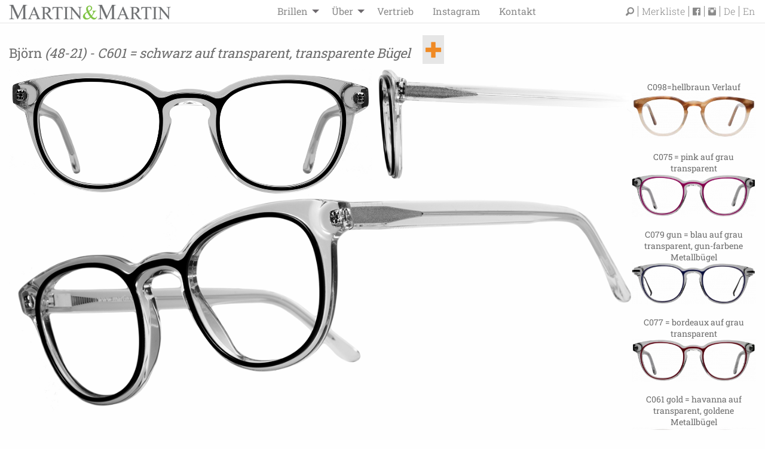

--- FILE ---
content_type: text/html; charset=utf-8
request_url: http://martinxmartin.com/de/brillenfassungen/bjoern/bjoern-601/
body_size: 7787
content:

<!doctype html>
<html lang="de">
<head>
    <meta charset="utf-8" />
    <meta http-equiv="X-UA-Compatible" content="IE=edge">
    <meta name="viewport" content="width=device-width, initial-scale=1">
    <base href="/" />
    <!-- link href='https://fonts.googleapis.com/css?family=Roboto+Slab:400,100,300,700' rel='stylesheet' type='text/css' -->
    <!-- meta name="google-site-verification" content="N7SUXz4w3XVUuDXBPyPf_yF2hZ8Q-1Gni5B4mS71bqw" / -->
<meta name="google-site-verification" content="qMdWomXQUbybBA2mC6Yy04eiLn2jsdpwQqk993obNjw" />
    <link rel="stylesheet" href="/foundation/dist/assets/css/vendor.min.css">
    <link rel="apple-touch-icon" sizes="57x57" href="/fav/apple-icon-57x57.png">
    <link rel="apple-touch-icon" sizes="60x60" href="/fav/apple-icon-60x60.png">
    <link rel="apple-touch-icon" sizes="72x72" href="/fav/apple-icon-72x72.png">
    <link rel="apple-touch-icon" sizes="76x76" href="/fav/apple-icon-76x76.png">
    <link rel="apple-touch-icon" sizes="114x114" href="/fav/apple-icon-114x114.png">
    <link rel="apple-touch-icon" sizes="120x120" href="/fav/apple-icon-120x120.png">
    <link rel="apple-touch-icon" sizes="144x144" href="/fav/apple-icon-144x144.png">
    <link rel="apple-touch-icon" sizes="152x152" href="/fav/apple-icon-152x152.png">
    <link rel="apple-touch-icon" sizes="180x180" href="/fav/apple-icon-180x180.png">
    <link rel="icon" type="image/png" sizes="192x192"  href="/fav/android-icon-192x192.png">
    <link rel="icon" type="image/png" sizes="32x32" href="/fav/favicon-32x32.png">
    <link rel="icon" type="image/png" sizes="96x96" href="/fav/favicon-96x96.png">
    <link rel="icon" type="image/png" sizes="16x16" href="/fav/favicon-16x16.png">
    <meta name="google-site-verification" content="OiDT5J2skhFvspzV8iKb912ErDgoVP3SupSh-8r79ZY" />
    <link rel="manifest" href="/fav/manifest.json">
    <meta name="msapplication-TileColor" content="#ffffff">
    <meta name="msapplication-TileImage" content="/fav/ms-icon-144x144.png">
    <title>Björn 601 / Martin &amp; Martin</title>
<meta name="description" content="">

<link rel="canonical" href="http://martinxmartin.com/de/brillenfassungen/bjoern/bjoern-601/">
    <meta name="robots" content="all">
<!-- Global site tag (gtag.js) - Google Analytics -->
<style>
/* roboto-slab-100 - latin */
@font-face {
  font-family: 'Roboto Slab';
  font-style: normal;
  font-weight: 100;
  src: local(''),
       url('media/roboto-slab-v24-latin-100.woff2') format('woff2'), /* Chrome 26+, Opera 23+, Firefox 39+ */
       url('media/roboto-slab-v24-latin-100.woff') format('woff'); /* Chrome 6+, Firefox 3.6+, IE 9+, Safari 5.1+ */
}
/* roboto-slab-300 - latin */
@font-face {
  font-family: 'Roboto Slab';
  font-style: normal;
  font-weight: 300;
  src: local(''),
       url('media/roboto-slab-v24-latin-300.woff2') format('woff2'), /* Chrome 26+, Opera 23+, Firefox 39+ */
       url('media/roboto-slab-v24-latin-300.woff') format('woff'); /* Chrome 6+, Firefox 3.6+, IE 9+, Safari 5.1+ */
}
/* roboto-slab-regular - latin */
@font-face {
  font-family: 'Roboto Slab';
  font-style: normal;
  font-weight: 400;
  src: local(''),
       url('media/roboto-slab-v24-latin-regular.woff2') format('woff2'), /* Chrome 26+, Opera 23+, Firefox 39+ */
       url('media/roboto-slab-v24-latin-regular.woff') format('woff'); /* Chrome 6+, Firefox 3.6+, IE 9+, Safari 5.1+ */
}
/* roboto-slab-500 - latin */
@font-face {
  font-family: 'Roboto Slab';
  font-style: normal;
  font-weight: 500;
  src: local(''),
       url('media/roboto-slab-v24-latin-500.woff2') format('woff2'), /* Chrome 26+, Opera 23+, Firefox 39+ */
       url('media/roboto-slab-v24-latin-500.woff') format('woff'); /* Chrome 6+, Firefox 3.6+, IE 9+, Safari 5.1+ */
}
/* roboto-slab-700 - latin */
@font-face {
  font-family: 'Roboto Slab';
  font-style: normal;
  font-weight: 700;
  src: local(''),
       url('media/roboto-slab-v24-latin-700.woff2') format('woff2'), /* Chrome 26+, Opera 23+, Firefox 39+ */
       url('media/roboto-slab-v24-latin-700.woff') format('woff'); /* Chrome 6+, Firefox 3.6+, IE 9+, Safari 5.1+ */
}
</style>
    <style>/*consent_manager_frontend.css*/ @keyframes fadeIn{0%{opacity:0}100%{opacity:1}}div.consent_manager-background{position:fixed;left:0;top:0;right:0;bottom:0;background:rgba(0, 0, 0, 0.4);display:flex;flex-direction:column;justify-content:center;align-items:center;padding:1em;z-index:999999;height:100%;width:100%;overflow:hidden;box-sizing:border-box;animation:fadeIn 0.2s;outline:0}div.consent_manager-wrapper{font-family:Verdana, Geneva, sans-serif;font-size:14px;line-height:1.5em;background:#fefefe;border:1px solid #cbcbcb;color:#444;position:relative;width:100%;max-width:65em;max-height:95vh;overflow-y:auto;box-sizing:border-box;animation:fadeIn 0.4s}div.consent_manager-wrapper-inner{padding:2em;position:relative}div.consent_manager-hidden{display:none}.consent_manager-close-box{position:absolute;cursor:pointer;right:1.5em;top:1em;display:block;border-radius:50% !important;border:solid 2px #666;width:30px;height:30px;line-height:28px;background-color:#666;color:#eee;font-family:Arial;font-size:18px;padding:0;margin:0;opacity:0.5;transition:0.3s ease all}.consent_manager-close-box:hover{border-color:#4d4d4d;background-color:#4d4d4d;color:white;opacity:1}div.consent_manager-wrapper .consent_manager-headline{margin:0 0 1em 0;font-weight:bold;font-size:18px;color:#666}div.consent_manager-wrapper p.consent_manager-text{margin:0 0 1.5em 0}div.consent_manager-cookiegroups{margin:0 0 1.5em 0}div.consent_manager-cookiegroup-checkbox{margin-bottom:1.5em}div.consent_manager-cookiegroups label{position:relative;font-weight:bold;font-size:15px;color:#111;cursor:pointer}div.consent_manager-cookiegroups label>span{cursor:pointer}div.consent_manager-cookiegroups label>input[type="checkbox"]{filter:grayscale(1);filter:hue-rotate(275deg);transform:scale(1.6);margin:0 0.7em 0 0.2em;cursor:pointer}.consent_manager-wrapper input[type="checkbox"]:disabled,.consent_manager-cookiegroups label>input[type="checkbox"]:disabled+*{opacity:0.7;cursor:default}div.consent_manager-show-details{padding:0 0 1.5em 0}div.consent_manager-show-details a{display:inline-block;line-height:1.2em;height:1.4em;cursor:pointer;color:#999}div.consent_manager-show-details a:hover{color:#666}div.consent_manager-show-details a.icon-info-circled:before{color:#fefefe;background-color:#999;opacity:0.7;content:"i";font-family:"Serif";font-weight:bold;display:inline-block;border-radius:50%;text-align:center;margin-right:7px;line-height:1.4em;height:1.4em;width:1.4em}button.consent_manager-save-selection,button.consent_manager-accept-all,button.consent_manager-accept-none{transition:0.3s ease all;background:#999;border:1px solid #999;color:#fff;padding:0.5em 2em;border-radius:3px;font-size:14px;font-weight:bold;text-align:center;display:block;min-height:3em;width:100%;margin-bottom:1em;cursor:pointer}button.consent_manager-save-selection:hover,button.consent_manager-accept-all:hover,button.consent_manager-accept-none:hover{background:#4d4d4d;border-color:#4d4d4d;color:white;text-decoration:none}div.consent_manager-sitelinks{margin:1.5em 0 0 0}div.consent_manager-sitelinks a{display:inline-block;margin:0.4em 1em 0.4em 0;color:#999;text-decoration:none;cursor:pointer}div.consent_manager-sitelinks a:hover{color:#666;text-decoration:none}div.consent_manager-wrapper div.consent_manager-detail{margin-bottom:3em}div.consent_manager-wrapper div.consent_manager-detail a{color:#999}div.consent_manager-wrapper div.consent_manager-detail a:hover{color:#666;text-decoration:none}div.consent_manager-wrapper div.consent_manager-detail div.consent_manager-cookiegroup-title{color:#666;background-color:#d4d4d4;padding:5px 11px;margin:1.5em 0 0 0}div.consent_manager-wrapper div.consent_manager-cookiegroup-description{border-left:1px solid #d4d4d4;padding:5px 10px;background:#f9f9f9}div.consent_manager-wrapper div.consent_manager-cookie{margin-top:3px;border-left:1px solid #d4d4d4;padding:5px 10px;background:#f9f9f9}div.consent_manager-wrapper div.consent_manager-cookie span{display:block;margin-top:0.5em}@media only screen and (min-width:600px){div.consent_manager-cookiegroups{padding:1em 0 0 0;display:flex;flex-wrap:wrap;justify-content:flex-end;margin-bottom:0}div.consent_manager-cookiegroup-checkbox{margin-left:1.5em;margin-bottom:1em}div.consent_manager-show-details{text-align:right;padding:1.5em 0 1.5em 0}div.consent_manager-buttons{display:flex;justify-content:flex-end;align-items:center}button.consent_manager-save-selection,button.consent_manager-accept-all,button.consent_manager-accept-none{display:inline-block;margin:0 0 0 0.5em;width:auto}div.consent_manager-sitelinks{margin:0 0 0 0}div.consent_manager-buttons-sitelinks{display:flex;justify-content:space-between;align-items:center;flex-direction:row-reverse}}</style>
    <script src="/index.php?consent_manager_outputjs=1&amp;lang=1&amp;a=872&amp;i=false&amp;h=false&amp;cid=11&amp;v=4.1.3&amp;r=0&amp;t=16935715071" id="consent_manager_script" defer></script>

</head>
<body class="page-872" data-language="1">
<noscript>
    <div id="nojs">Your browser does not support JavaScript!</div>
    <style>
        body {
            opacity: 1;
        }
    </style>
</noscript>
<!--[if lt IE 9]>
<p class="bgrid-xsehappy">You are using an <strong>outdated</strong> bgrid-xser. Please <a href="http://bgrid-xsehappy.com/">upgrade your bgrid-xser</a> to improve your experience.</p>
<![endif]-->

<div class="top-bar" id="responsive-menu">
    <div class="top-bar-left">
        <div class="menu-img">
            <a href="/" title="Martin & Martin Homepage">
                <img src="/media/mxm_top.png" alt="Martin & Martin Homepage">
            </a>
        </div>
        <ul id="main-menu" class="dropdown menu" data-dropdown-menu>
            <li class="item lev819"><a href="/de/brillen/" title="Brillen">Brillen</a><ul class="suppi menu vertical lev819"><li class="lev819"><a href="/de/brillen/brillenfassungen/" title="Brillenfassungen"><span>Brillenfassungen</span></a></li><li class="lev819"><a href="/de/brillen/sonnenbrillen/" title="Sonnenbrillen"><span>Sonnenbrillen</span></a></li><li class="lev819"><a href="/de/brillen/metallbuegel/" title="Metallbügel"><span>Metallbügel</span></a></li></ul></li><li class="item lev252"><a href="/de/ueber/" title="Über">Über</a><ul class="suppi menu vertical lev252"><li class="lev252"><a href="/de/ueber/ueber-uns/" title="Über uns"><span>Über uns</span></a></li><li class="lev252"><a href="/de/ueber/produktion/" title="Produktion"><span>Produktion</span></a></li><li class="lev252"><a href="/de/ueber/downloads-und-presse/" title="Downloads und Presse"><span>Downloads und Presse</span></a></li><li class="lev252"><a href="/de/ueber/galerie/" title="Galerie"><span>Galerie</span></a></li></ul></li><li class="item lev513"><a href="/de/vertrieb/" title="Vertrieb">Vertrieb</a></li><li class="item lev820"><a href="https://www.instagram.com/martinxmartin/?hl=de" title="Instagram">Instagram</a></li><li class="item lev514"><a href="/de/kontakt/" title="Kontakt">Kontakt</a></li>        </ul>
    </div>
        <div id="servicemenu">
        <form class="search_it-form" id="search_it-form1" action="/de/service/suchergebnis/" method="get">
            <input type="hidden" name="clang" value="1" />
            <input class="search-field" type="search" placeholder="Durchsuchen..." type="text" name="search" value="" />
        </form>
        <a class="lupe" href="/index.php?article_id=510&amp;clang=1"><i class="fi-magnifying-glass"></i></a><a class="merk" href="/de/service/merkliste/">Merkliste</a><a class="fb" href="//de-de.facebook.com/martinxmartin?ref=stream" target="_blank" title="Martin und Martin auf Facebookt besuchen">
              <i class="fi-social-facebook"></i></a>
              <a class="insta" href="https://www.instagram.com/martinxmartin/" target="_blank" title="Martin und Martin auf Instagram besuchen">
              <i class="fi-social-instagram"></i></a><a class="lang1" href="/de/brillenfassungen/bjoern/bjoern-601/" title="Deutsch">De</a><a class="lang2" href="/en/frames/bjoern/bjoern-601/" title="English">En</a>    </div>
</div>
<button id="burger-menu">
    <span></span>
    <span></span>
    <span></span>
</button>
<div id="mobile-menu">
    <ul>
        <li class="lev819"><a href="/de/brillen/" title="Brillen">Brillen</a><ul class="lev819"><li class="lev819"><a href="/de/brillen/brillenfassungen/" title="Brillenfassungen"><span>Brillenfassungen</span></a></li><li class="lev819"><a href="/de/brillen/sonnenbrillen/" title="Sonnenbrillen"><span>Sonnenbrillen</span></a></li><li class="lev819"><a href="/de/brillen/metallbuegel/" title="Metallbügel"><span>Metallbügel</span></a></li></ul></li><li class="lev252"><a href="/de/ueber/" title="Über">Über</a><ul class="lev252"><li class="lev252"><a href="/de/ueber/ueber-uns/" title="Über uns"><span>Über uns</span></a></li><li class="lev252"><a href="/de/ueber/produktion/" title="Produktion"><span>Produktion</span></a></li><li class="lev252"><a href="/de/ueber/downloads-und-presse/" title="Downloads und Presse"><span>Downloads und Presse</span></a></li><li class="lev252"><a href="/de/ueber/galerie/" title="Galerie"><span>Galerie</span></a></li></ul></li><li class="lev513"><a href="/de/vertrieb/" title="Vertrieb">Vertrieb</a></li><li class="lev820"><a href="https://www.instagram.com/martinxmartin/?hl=de" title="Instagram">Instagram</a></li><li class="lev514"><a href="/de/kontakt/" title="Kontakt">Kontakt</a></li>    </ul>
</div>

<div class="grid-container def"><main class="content-main" role="main"><div class="grid-x" id="productpage"><div class="cell large-12">
                
                <div class="grid-x">
                <div class="cell small-12"><h2>Björn  <i>(48-21) - C601 = schwarz auf transparent, transparente Bügel</i><div class="merken"><a class="merken-add" data-pid="872" title="zur Merkliste hinzufügen"><i></i></a></div></h2></div></div>
<div class="grid-x">
<div class="cell small-9 medium-10">
<div class="grid-x img_holder">
<div class="cell medium-7"><img src="media/bjoern_601_4821_f_kopie.png" Björn " alt="Björn " class="img_front"></div>
<div class="cell medium-5 img-seitlich"><img src="media/bjoern_601_4821_seit_kopie.png" Björn " alt="Björn " class="img_front"></div>
<div class="cell medium-12 main-image"><img src="media/bjoern_601_4821_sch_kopie.png" Björn " alt="Björn " class="img_front"></div>
</div>
</div>
<div class="cell small-3 medium-2 medium-push-1">
<ul class="varianten"><li><a href="/de/brillenfassungen/bjoern/" title="Björn 098 C098=hellbraun Verlauf"><h5 class="text-center"">C098=hellbraun Verlauf</h5><img src="index.php?rex_media_type=rex_varianten&rex_media_file=bjoern_098_f.png" title="Björn 098 C098=hellbraun Verlauf" class="img_varianten" /></a></li><li><a href="/de/brillenfassungen/bjoern/bjoern-075/" title="Björn 075 C075 = pink auf grau transparent"><h5 class="text-center"">C075 = pink auf grau transparent</h5><img src="index.php?rex_media_type=rex_varianten&rex_media_file=bjoern_075_4821_f_kopie.png" title="Björn 075 C075 = pink auf grau transparent" class="img_varianten" /></a></li><li><a href="/de/brillenfassungen/bjoern/bjoern-079-gun/" title="Björn 079 gun  C079 gun = blau auf grau transparent, gun-farbene Metallbügel"><h5 class="text-center"">C079 gun = blau auf grau transparent, gun-farbene Metallbügel</h5><img src="index.php?rex_media_type=rex_varianten&rex_media_file=bjoern_079_4821_f_kopie.png" title="Björn 079 gun  C079 gun = blau auf grau transparent, gun-farbene Metallbügel" class="img_varianten" /></a></li><li><a href="/de/brillenfassungen/bjoern/bjoern-077/" title="Björn 077 C077 = bordeaux auf grau transparent"><h5 class="text-center"">C077 = bordeaux auf grau transparent</h5><img src="index.php?rex_media_type=rex_varianten&rex_media_file=bjoern_077_4821_f_kopie.png" title="Björn 077 C077 = bordeaux auf grau transparent" class="img_varianten" /></a></li><li><a href="/de/brillenfassungen/bjoern/bjoern-061-gold/" title="Björn 061 gold C061 gold = havanna auf transparent, goldene Metallbügel"><h5 class="text-center"">C061 gold = havanna auf transparent, goldene Metallbügel</h5><img src="index.php?rex_media_type=rex_varianten&rex_media_file=bjoern_061_4821_f_kopie.png" title="Björn 061 gold C061 gold = havanna auf transparent, goldene Metallbügel" class="img_varianten" /></a></li><li><a href="/de/brillenfassungen/bjoern/bjoern-076-gun/" title="Björn 076 gun C076 gun = petrol auf grau transparent, gun-farbene Metallbügel"><h5 class="text-center"">C076 gun = petrol auf grau transparent, gun-farbene Metallbügel</h5><img src="index.php?rex_media_type=rex_varianten&rex_media_file=bjoern_076_4821_f_kopie.png" title="Björn 076 gun C076 gun = petrol auf grau transparent, gun-farbene Metallbügel" class="img_varianten" /></a></li><li><a href="/de/brillenfassungen/bjoern/bjoern-079/" title="Björn 079 C079 = blau auf grau transparent"><h5 class="text-center"">C079 = blau auf grau transparent</h5><img src="index.php?rex_media_type=rex_varianten&rex_media_file=bjoern_079_f.png" title="Björn 079 C079 = blau auf grau transparent" class="img_varianten" /></a></li></ul></div></div>
<h3 class="other_products">Weitere Produkte</h3><div class="grid-x grid-padding-x other-products">
<div class="cell small-3 medium-1 large-1">
                        <a href="/de/brillenfassungen/ansgar/ansgar-104/" title="Brillengestell -  Ansgar 104">
                        <h5 class="text-center">Ansgar</h5>
                        <img src="index.php?rex_media_type=filterlist_img_tiny&rex_media_file=ansgar_104_f.png" title="Ansgar 104 - 31" class="img_varianten lozad" />
                        </a></div><div class="cell small-3 medium-1 large-1">
                        <a href="/de/metallbuegel/ben/" title="Brillengestell -  Ben 601 gun">
                        <h5 class="text-center">Ben</h5>
                        <img src="index.php?rex_media_type=filterlist_img_tiny&rex_media_file=ben_601_4821_f_kopie.png" title="Ben 601 gun - 102" class="img_varianten lozad" />
                        </a></div><div class="cell small-3 medium-1 large-1">
                        <a href="/de/brillenfassungen/ben/ben-229/" title="Brillengestell -  Ben 229">
                        <h5 class="text-center">Ben </h5>
                        <img src="index.php?rex_media_type=filterlist_img_tiny&rex_media_file=ben_229_f_1.png" title="Ben 229 - 102" class="img_varianten lozad" />
                        </a></div><div class="cell small-3 medium-1 large-1">
                        <a href="/de/brillenfassungen/benno/" title="Brillengestell -  Benno 292 ">
                        <h5 class="text-center">Benno </h5>
                        <img src="index.php?rex_media_type=filterlist_img_tiny&rex_media_file=benno_292_5018_f.png" title="Benno 292  - 31" class="img_varianten lozad" />
                        </a></div><div class="cell small-3 medium-1 large-1">
                        <a href="/de/brillenfassungen/bernd/" title="Brillengestell -  Bernd 086">
                        <h5 class="text-center">Bernd</h5>
                        <img src="index.php?rex_media_type=filterlist_img_tiny&rex_media_file=bernd_086_f.png" title="Bernd 086 - 103" class="img_varianten lozad" />
                        </a></div><div class="cell small-3 medium-1 large-1">
                        <a href="/de/metallbuegel/bjoern/" title="Brillengestell -  Björn 076 gun">
                        <h5 class="text-center">Björn</h5>
                        <img src="index.php?rex_media_type=filterlist_img_tiny&rex_media_file=bjoern_076_4821_f_kopie.png" title="Björn 076 gun - 102" class="img_varianten lozad" />
                        </a></div><div class="cell small-3 medium-1 large-1 akt">
                        <a href="/de/brillenfassungen/bjoern/" title="Brillengestell -  Björn 098">
                        <h5 class="text-center">Björn </h5>
                        <img src="index.php?rex_media_type=filterlist_img_tiny&rex_media_file=bjoern_098_f.png" title="Björn 098 - 102" class="img_varianten lozad" />
                        </a></div><div class="cell small-3 medium-1 large-1">
                        <a href="/de/brillenfassungen/bo/" title="Brillengestell -  Bo 050">
                        <h5 class="text-center">Bo</h5>
                        <img src="index.php?rex_media_type=filterlist_img_tiny&rex_media_file=bo_50_f.png" title="Bo 050 - 106" class="img_varianten lozad" />
                        </a></div><div class="cell small-3 medium-1 large-1">
                        <a href="/de/brillenfassungen/caro/" title="Brillengestell -  Caro 104">
                        <h5 class="text-center">Caro</h5>
                        <img src="index.php?rex_media_type=filterlist_img_tiny&rex_media_file=caro_104_f.png" title="Caro 104 - 21" class="img_varianten lozad" />
                        </a></div><div class="cell small-3 medium-1 large-1">
                        <a href="/de/brillenfassungen/christian/" title="Brillengestell -  Christian 201">
                        <h5 class="text-center">Christian</h5>
                        <img src="index.php?rex_media_type=filterlist_img_tiny&rex_media_file=christian_201_f.png" title="Christian 201 - 81" class="img_varianten lozad" />
                        </a></div><div class="cell small-3 medium-1 large-1">
                        <a href="/de/brillenfassungen/clemens/" title="Brillengestell -  Clemens 193">
                        <h5 class="text-center">Clemens</h5>
                        <img src="index.php?rex_media_type=filterlist_img_tiny&rex_media_file=clemens_193_5812_f.png" title="Clemens 193 - 92" class="img_varianten lozad" />
                        </a></div><div class="cell small-3 medium-1 large-1">
                        <a href="/de/brillenfassungen/dominik/" title="Brillengestell -  Dominik 085 ">
                        <h5 class="text-center">Dominik</h5>
                        <img src="index.php?rex_media_type=filterlist_img_tiny&rex_media_file=dominik_c085_f_kopie.png" title="Dominik 085  - 38" class="img_varianten lozad" />
                        </a></div><div class="cell small-3 medium-1 large-1">
                        <a href="/de/brillenfassungen/edgar/" title="Brillengestell -  Edgar 242">
                        <h5 class="text-center">Edgar</h5>
                        <img src="index.php?rex_media_type=filterlist_img_tiny&rex_media_file=edgar_242_f.png" title="Edgar 242 - 40" class="img_varianten lozad" />
                        </a></div><div class="cell small-3 medium-1 large-1">
                        <a href="/de/brillenfassungen/eduard/" title="Brillengestell -  Eduard 107">
                        <h5 class="text-center">Eduard</h5>
                        <img src="index.php?rex_media_type=filterlist_img_tiny&rex_media_file=eduard_107_f.png" title="Eduard 107 - 97" class="img_varianten lozad" />
                        </a></div><div class="cell small-3 medium-1 large-1">
                        <a href="/de/brillenfassungen/elias/" title="Brillengestell -  Elias 188">
                        <h5 class="text-center">Elias</h5>
                        <img src="index.php?rex_media_type=filterlist_img_tiny&rex_media_file=elias_188_5315_f.png" title="Elias 188 - 56" class="img_varianten lozad" />
                        </a></div><div class="cell small-3 medium-1 large-1">
                        <a href="/de/brillenfassungen/emil/" title="Brillengestell -  Emil 229">
                        <h5 class="text-center">Emil</h5>
                        <img src="index.php?rex_media_type=filterlist_img_tiny&rex_media_file=emil_229_5417_f.png" title="Emil 229 - 68" class="img_varianten lozad" />
                        </a></div><div class="cell small-3 medium-1 large-1">
                        <a href="/de/brillenfassungen/eva/eva-088/" title="Brillengestell -  Eva 088">
                        <h5 class="text-center">Eva</h5>
                        <img src="index.php?rex_media_type=filterlist_img_tiny&rex_media_file=eva_088_front_kopie.png" title="Eva 088 - 31" class="img_varianten lozad" />
                        </a></div><div class="cell small-3 medium-1 large-1">
                        <a href="/de/brillenfassungen/fabian/" title="Brillengestell -  Fabian 265">
                        <h5 class="text-center">Fabian</h5>
                        <img src="index.php?rex_media_type=filterlist_img_tiny&rex_media_file=fabian_c265_front_kopie_1.png" title="Fabian 265 - 100" class="img_varianten lozad" />
                        </a></div><div class="cell small-3 medium-1 large-1">
                        <a href="/de/brillenfassungen/felix/" title="Brillengestell -  Felix 068">
                        <h5 class="text-center">Felix</h5>
                        <img src="index.php?rex_media_type=filterlist_img_tiny&rex_media_file=felix_068_5120_f.png" title="Felix 068 - 41" class="img_varianten lozad" />
                        </a></div><div class="cell small-3 medium-1 large-1">
                        <a href="/de/brillenfassungen/finn/" title="Brillengestell -  Finn 050">
                        <h5 class="text-center">Finn</h5>
                        <img src="index.php?rex_media_type=filterlist_img_tiny&rex_media_file=finn_50_f.png" title="Finn 050 - 51" class="img_varianten lozad" />
                        </a></div><div class="cell small-3 medium-1 large-1">
                        <a href="/de/brillenfassungen/frederike/" title="Brillengestell -  Frederike 206">
                        <h5 class="text-center">Frederike</h5>
                        <img src="index.php?rex_media_type=filterlist_img_tiny&rex_media_file=frederike_206_53-15_f.png" title="Frederike 206 - 56" class="img_varianten lozad" />
                        </a></div><div class="cell small-3 medium-1 large-1">
                        <a href="/de/brillenfassungen/fritz/" title="Brillengestell -  Fritz 267">
                        <h5 class="text-center">Fritz</h5>
                        <img src="index.php?rex_media_type=filterlist_img_tiny&rex_media_file=fritz_267_5316_f_kopie.png" title="Fritz 267 - 59" class="img_varianten lozad" />
                        </a></div><div class="cell small-3 medium-1 large-1">
                        <a href="/de/brillenfassungen/gerd/" title="Brillengestell -  Gerd 195">
                        <h5 class="text-center">Gerd</h5>
                        <img src="index.php?rex_media_type=filterlist_img_tiny&rex_media_file=gerd_195_5417_f.png" title="Gerd 195 - 68" class="img_varianten lozad" />
                        </a></div><div class="cell small-3 medium-1 large-1">
                        <a href="/de/brillenfassungen/gloria/" title="Brillengestell -  Gloria 088">
                        <h5 class="text-center">Gloria</h5>
                        <img src="index.php?rex_media_type=filterlist_img_tiny&rex_media_file=gloria_088_f.png" title="Gloria 088 - 77" class="img_varianten lozad" />
                        </a></div><div class="cell small-3 medium-1 large-1">
                        <a href="/de/brillenfassungen/greta/" title="Brillengestell -  Greta 066">
                        <h5 class="text-center">Greta </h5>
                        <img src="index.php?rex_media_type=filterlist_img_tiny&rex_media_file=grata_066_front.png" title="Greta 066 - 73" class="img_varianten lozad" />
                        </a></div><div class="cell small-3 medium-1 large-1">
                        <a href="/de/metallbuegel/greta/" title="Brillengestell -  Greta 062 gun">
                        <h5 class="text-center">Greta </h5>
                        <img src="index.php?rex_media_type=filterlist_img_tiny&rex_media_file=greta_062_front.png" title="Greta 062 gun - 73" class="img_varianten lozad" />
                        </a></div><div class="cell small-3 medium-1 large-1">
                        <a href="/de/brillenfassungen/gustav/" title="Brillengestell -  Gustav 081 ">
                        <h5 class="text-center">Gustav</h5>
                        <img src="index.php?rex_media_type=filterlist_img_tiny&rex_media_file=gustav_c081_front_kopie.png" title="Gustav 081  - 88" class="img_varianten lozad" />
                        </a></div><div class="cell small-3 medium-1 large-1">
                        <a href="/de/brillenfassungen/heidi/" title="Brillengestell -  Heidi 066">
                        <h5 class="text-center">Heidi</h5>
                        <img src="index.php?rex_media_type=filterlist_img_tiny&rex_media_file=heidi_066_5318_f.png" title="Heidi 066 - 62" class="img_varianten lozad" />
                        </a></div><div class="cell small-3 medium-1 large-1">
                        <a href="/de/brillenfassungen/henriette/" title="Brillengestell -  Henriette 189">
                        <h5 class="text-center">Henriette</h5>
                        <img src="index.php?rex_media_type=filterlist_img_tiny&rex_media_file=henriette_189_54-16_f.png" title="Henriette 189 - 67" class="img_varianten lozad" />
                        </a></div><div class="cell small-3 medium-1 large-1">
                        <a href="/de/brillenfassungen/herbert/" title="Brillengestell -  Herbert 064">
                        <h5 class="text-center">Herbert</h5>
                        <img src="index.php?rex_media_type=filterlist_img_tiny&rex_media_file=herbert_064_5913_f_kopie.png" title="Herbert 064 - 96" class="img_varianten lozad" />
                        </a></div><div class="cell small-3 medium-1 large-1">
                        <a href="/de/brillenfassungen/hubert/" title="Brillengestell -  Hubert 062">
                        <h5 class="text-center">Hubert</h5>
                        <img src="index.php?rex_media_type=filterlist_img_tiny&rex_media_file=hubert_062_5617_f.png" title="Hubert 062 - 82" class="img_varianten lozad" />
                        </a></div><div class="cell small-3 medium-1 large-1">
                        <a href="/de/brillenfassungen/ines/" title="Brillengestell -  Ines 291">
                        <h5 class="text-center">Ines </h5>
                        <img src="index.php?rex_media_type=filterlist_img_tiny&rex_media_file=ines_291_5214_f.png" title="Ines 291 - 42" class="img_varianten lozad" />
                        </a></div><div class="cell small-3 medium-1 large-1">
                        <a href="/de/brillenfassungen/inge/" title="Brillengestell -  Inge 267">
                        <h5 class="text-center">Inge</h5>
                        <img src="index.php?rex_media_type=filterlist_img_tiny&rex_media_file=inge_267_5216_f.png" title="Inge 267 - 47" class="img_varianten lozad" />
                        </a></div><div class="cell small-3 medium-1 large-1">
                        <a href="/de/brillenfassungen/ingo/" title="Brillengestell -  Ingo 271">
                        <h5 class="text-center">Ingo</h5>
                        <img src="index.php?rex_media_type=filterlist_img_tiny&rex_media_file=ingo_271_5518_f.png" title="Ingo 271 - 78" class="img_varianten lozad" />
                        </a></div><div class="cell small-3 medium-1 large-1">
                        <a href="/de/brillenfassungen/jon/" title="Brillengestell -  Jon 062">
                        <h5 class="text-center">Jon</h5>
                        <img src="index.php?rex_media_type=filterlist_img_tiny&rex_media_file=jon_062_front.png" title="Jon 062 - 31" class="img_varianten lozad" />
                        </a></div><div class="cell small-3 medium-1 large-1">
                        <a href="/de/metallbuegel/jon/" title="Brillengestell -  Jon 282 gold">
                        <h5 class="text-center">Jon </h5>
                        <img src="index.php?rex_media_type=filterlist_img_tiny&rex_media_file=jon_c282t_front.png" title="Jon 282 gold - 31" class="img_varianten lozad" />
                        </a></div><div class="cell small-3 medium-1 large-1">
                        <a href="/de/brillenfassungen/jonas/" title="Brillengestell -  Jonas 259">
                        <h5 class="text-center">Jonas</h5>
                        <img src="index.php?rex_media_type=filterlist_img_tiny&rex_media_file=jonas_259_5617_f.png" title="Jonas 259 - 82" class="img_varianten lozad" />
                        </a></div><div class="cell small-3 medium-1 large-1">
                        <a href="/de/brillenfassungen/josef/" title="Brillengestell -  Josef 279">
                        <h5 class="text-center">Josef</h5>
                        <img src="index.php?rex_media_type=filterlist_img_tiny&rex_media_file=josef_279_5516_f_bearbeitet-1.png" title="Josef 279 - 75" class="img_varianten lozad" />
                        </a></div><div class="cell small-3 medium-1 large-1">
                        <a href="/de/brillenfassungen/karla/" title="Brillengestell -  Karla 230">
                        <h5 class="text-center">Karla</h5>
                        <img src="index.php?rex_media_type=filterlist_img_tiny&rex_media_file=karla_230_4619_f_1.png" title="Karla 230 - 6" class="img_varianten lozad" />
                        </a></div><div class="cell small-3 medium-1 large-1">
                        <a href="/de/brillenfassungen/kaspar/" title="Brillengestell -  Kaspar 086">
                        <h5 class="text-center">Kaspar</h5>
                        <img src="index.php?rex_media_type=filterlist_img_tiny&rex_media_file=kaspar_086_f.png" title="Kaspar 086 - 64" class="img_varianten lozad" />
                        </a></div><div class="cell small-3 medium-1 large-1">
                        <a href="/de/brillenfassungen/kriemhild/" title="Brillengestell -  Kriemhild 936">
                        <h5 class="text-center">Kriemhild</h5>
                        <img src="index.php?rex_media_type=filterlist_img_tiny&rex_media_file=kriemhild_936_5415_f.png" title="Kriemhild 936 - 66" class="img_varianten lozad" />
                        </a></div><div class="cell small-3 medium-1 large-1">
                        <a href="/de/brillenfassungen/leo/" title="Brillengestell -  Leo 204">
                        <h5 class="text-center">Leo</h5>
                        <img src="index.php?rex_media_type=filterlist_img_tiny&rex_media_file=leo_204_4921_f_kopie.png" title="Leo 204 - 24" class="img_varianten lozad" />
                        </a></div><div class="cell small-3 medium-1 large-1">
                        <a href="/de/brillenfassungen/leopold/" title="Brillengestell -  Leopold 600">
                        <h5 class="text-center">Leopold</h5>
                        <img src="index.php?rex_media_type=filterlist_img_tiny&rex_media_file=leopold_600_5221_f.png" title="Leopold 600 - 54" class="img_varianten lozad" />
                        </a></div><div class="cell small-3 medium-1 large-1">
                        <a href="/de/brillenfassungen/linda/linda-086/" title="Brillengestell -  Linda 086">
                        <h5 class="text-center">Linda</h5>
                        <img src="index.php?rex_media_type=filterlist_img_tiny&rex_media_file=linda_086_5116_f.png" title="Linda 086 - 33" class="img_varianten lozad" />
                        </a></div><div class="cell small-3 medium-1 large-1">
                        <a href="/de/brillenfassungen/lisa/" title="Brillengestell -  Lisa 088">
                        <h5 class="text-center">Lisa</h5>
                        <img src="index.php?rex_media_type=filterlist_img_tiny&rex_media_file=lisa_088_5318_f_2.png" title="Lisa 088 - 62" class="img_varianten lozad" />
                        </a></div><div class="cell small-3 medium-1 large-1">
                        <a href="/de/brillenfassungen/lorenz/" title="Brillengestell -  Lorenz 182">
                        <h5 class="text-center">Lorenz </h5>
                        <img src="index.php?rex_media_type=filterlist_img_tiny&rex_media_file=lorenz_182_5816_f.png" title="Lorenz 182 - 94" class="img_varianten lozad" />
                        </a></div><div class="cell small-3 medium-1 large-1">
                        <a href="/de/brillenfassungen/lucie/lucie-060/" title="Brillengestell -  Lucie 060">
                        <h5 class="text-center">Lucie</h5>
                        <img src="index.php?rex_media_type=filterlist_img_tiny&rex_media_file=lucie_060_5117_f.png" title="Lucie 060 - 36" class="img_varianten lozad" />
                        </a></div><div class="cell small-3 medium-1 large-1">
                        <a href="/de/brillenfassungen/ludwig/" title="Brillengestell -  Ludwig 106">
                        <h5 class="text-center">Ludwig</h5>
                        <img src="index.php?rex_media_type=filterlist_img_tiny&rex_media_file=ludwig_106_5518_f_1.png" title="Ludwig 106 - 78" class="img_varianten lozad" />
                        </a></div><div class="cell small-3 medium-1 large-1">
                        <a href="/de/brillenfassungen/malte/" title="Brillengestell -  Malte 262">
                        <h5 class="text-center">Malte</h5>
                        <img src="index.php?rex_media_type=filterlist_img_tiny&rex_media_file=malte_262_5118_f.png" title="Malte 262 - 38" class="img_varianten lozad" />
                        </a></div><div class="cell small-3 medium-1 large-1">
                        <a href="/de/brillenfassungen/maria/" title="Brillengestell -  Maria 280">
                        <h5 class="text-center">Maria</h5>
                        <img src="index.php?rex_media_type=filterlist_img_tiny&rex_media_file=maria_280_5216_f.png" title="Maria 280 - 47" class="img_varianten lozad" />
                        </a></div><div class="cell small-3 medium-1 large-1">
                        <a href="/de/brillenfassungen/markus/" title="Brillengestell -  Markus 206">
                        <h5 class="text-center">Markus</h5>
                        <img src="index.php?rex_media_type=filterlist_img_tiny&rex_media_file=markus_206_5418_f.png" title="Markus 206 - 69" class="img_varianten lozad" />
                        </a></div><div class="cell small-3 medium-1 large-1">
                        <a href="/de/brillenfassungen/mats/" title="Brillengestell -  Mats 088">
                        <h5 class="text-center">Mats</h5>
                        <img src="index.php?rex_media_type=filterlist_img_tiny&rex_media_file=mats_088_f.png" title="Mats 088 - 2" class="img_varianten lozad" />
                        </a></div><div class="cell small-3 medium-1 large-1">
                        <a href="/de/brillenfassungen/michel/" title="Brillengestell -  Michel 281">
                        <h5 class="text-center">Michel</h5>
                        <img src="index.php?rex_media_type=filterlist_img_tiny&rex_media_file=michel_261_5215_f.png" title="Michel 281 - 45" class="img_varianten lozad" />
                        </a></div><div class="cell small-3 medium-1 large-1">
                        <a href="/de/brillenfassungen/mick/" title="Brillengestell -  Mick 295">
                        <h5 class="text-center">Mick</h5>
                        <img src="index.php?rex_media_type=filterlist_img_tiny&rex_media_file=mick_295_4823_f_kopie.png" title="Mick 295 - 18" class="img_varianten lozad" />
                        </a></div><div class="cell small-3 medium-1 large-1">
                        <a href="/de/brillenfassungen/mila/" title="Brillengestell -  Mila 108">
                        <h5 class="text-center">Mila</h5>
                        <img src="index.php?rex_media_type=filterlist_img_tiny&rex_media_file=mila_108_f.png" title="Mila 108 - 64" class="img_varianten lozad" />
                        </a></div><div class="cell small-3 medium-1 large-1">
                        <a href="/de/brillenfassungen/milan/" title="Brillengestell -  Milan 052">
                        <h5 class="text-center">Milan</h5>
                        <img src="index.php?rex_media_type=filterlist_img_tiny&rex_media_file=milan_052_f.png" title="Milan 052 - 77" class="img_varianten lozad" />
                        </a></div><div class="cell small-3 medium-1 large-1">
                        <a href="/de/brillenfassungen/moritz/" title="Brillengestell -  Moritz 185">
                        <h5 class="text-center">Moritz</h5>
                        <img src="index.php?rex_media_type=filterlist_img_tiny&rex_media_file=moritz_185_55_18_f.png" title="Moritz 185 - 78" class="img_varianten lozad" />
                        </a></div><div class="cell small-3 medium-1 large-1">
                        <a href="/de/sonnenbrillen/nadja/" title="Brillengestell -  Nadja 204">
                        <h5 class="text-center">Nadja</h5>
                        <img src="index.php?rex_media_type=filterlist_img_tiny&rex_media_file=nadja_204sv_5116_f_1.png" title="Nadja 204 - 33" class="img_varianten lozad" />
                        </a></div><div class="cell small-3 medium-1 large-1">
                        <a href="/de/sonnenbrillen/nele/" title="Brillengestell -  Nele 600">
                        <h5 class="text-center">Nele</h5>
                        <img src="index.php?rex_media_type=filterlist_img_tiny&rex_media_file=nele_600sv_----_f.png" title="Nele 600 - 64" class="img_varianten lozad" />
                        </a></div><div class="cell small-3 medium-1 large-1">
                        <a href="/de/sonnenbrillen/nick/" title="Brillengestell -  Nick 600">
                        <h5 class="text-center">Nick</h5>
                        <img src="index.php?rex_media_type=filterlist_img_tiny&rex_media_file=nick_600sv_5216_f.png" title="Nick 600 - 47" class="img_varianten lozad" />
                        </a></div><div class="cell small-3 medium-1 large-1">
                        <a href="/de/brillenfassungen/nils/" title="Brillengestell -  Nils 095">
                        <h5 class="text-center">Nils</h5>
                        <img src="index.php?rex_media_type=filterlist_img_tiny&rex_media_file=nils_c095_front_kopie_1.png" title="Nils 095 - 102" class="img_varianten lozad" />
                        </a></div><div class="cell small-3 medium-1 large-1">
                        <a href="/de/sonnenbrillen/norbert/" title="Brillengestell -  Norbert 230">
                        <h5 class="text-center">Norbert</h5>
                        <img src="index.php?rex_media_type=filterlist_img_tiny&rex_media_file=norbert_230s_5315_f.png" title="Norbert 230 - 56" class="img_varianten lozad" />
                        </a></div><div class="cell small-3 medium-1 large-1">
                        <a href="/de/brillenfassungen/olaf/" title="Brillengestell -  Olaf 073">
                        <h5 class="text-center">Olaf</h5>
                        <img src="index.php?rex_media_type=filterlist_img_tiny&rex_media_file=olaf_073_f_1.png" title="Olaf 073 - 10" class="img_varianten lozad" />
                        </a></div><div class="cell small-3 medium-1 large-1">
                        <a href="/de/brillenfassungen/ollie/" title="Brillengestell -  Ollie 067">
                        <h5 class="text-center">Ollie</h5>
                        <img src="index.php?rex_media_type=filterlist_img_tiny&rex_media_file=ollie_067_4621_f.png" title="Ollie 067 - 9" class="img_varianten lozad" />
                        </a></div><div class="cell small-3 medium-1 large-1">
                        <a href="/de/metallbuegel/ollie/" title="Brillengestell -  Ollie 061 gold">
                        <h5 class="text-center">Ollie </h5>
                        <img src="index.php?rex_media_type=filterlist_img_tiny&rex_media_file=ollie_061_gold_4621_f.png" title="Ollie 061 gold - 9" class="img_varianten lozad" />
                        </a></div><div class="cell small-3 medium-1 large-1">
                        <a href="/de/brillenfassungen/ottokar/" title="Brillengestell -  Ottokar 077">
                        <h5 class="text-center">Ottokar</h5>
                        <img src="index.php?rex_media_type=filterlist_img_tiny&rex_media_file=ottokar_077_4127_f.png" title="Ottokar 077 - 1" class="img_varianten lozad" />
                        </a></div><div class="cell small-3 medium-1 large-1">
                        <a href="/de/brillenfassungen/philip/philip-201/" title="Brillengestell -  Philip 201">
                        <h5 class="text-center">Philip</h5>
                        <img src="index.php?rex_media_type=filterlist_img_tiny&rex_media_file=philip_201_f.png" title="Philip 201 - 52" class="img_varianten lozad" />
                        </a></div><div class="cell small-3 medium-1 large-1">
                        <a href="/de/brillenfassungen/ralph/" title="Brillengestell -  Ralph 091">
                        <h5 class="text-center">Ralph</h5>
                        <img src="index.php?rex_media_type=filterlist_img_tiny&rex_media_file=ralph_c091_f_kopie.png" title="Ralph 091 - 53" class="img_varianten lozad" />
                        </a></div><div class="cell small-3 medium-1 large-1">
                        <a href="/de/brillenfassungen/richard/" title="Brillengestell -  Richard 052">
                        <h5 class="text-center">Richard </h5>
                        <img src="index.php?rex_media_type=filterlist_img_tiny&rex_media_file=richard_052_4920_f_kopie.png" title="Richard 052 - 22" class="img_varianten lozad" />
                        </a></div><div class="cell small-3 medium-1 large-1">
                        <a href="/de/brillenfassungen/rieke/" title="Brillengestell -  Rieke 268">
                        <h5 class="text-center">Rieke</h5>
                        <img src="index.php?rex_media_type=filterlist_img_tiny&rex_media_file=rieke_268_5315_f.png" title="Rieke 268 - 56" class="img_varianten lozad" />
                        </a></div><div class="cell small-3 medium-1 large-1">
                        <a href="/de/brillenfassungen/robin/" title="Brillengestell -  Robin 296">
                        <h5 class="text-center">Robin </h5>
                        <img src="index.php?rex_media_type=filterlist_img_tiny&rex_media_file=robin_296_5316_f_kopie.png" title="Robin 296 - 59" class="img_varianten lozad" />
                        </a></div><div class="cell small-3 medium-1 large-1">
                        <a href="/de/brillenfassungen/roman/" title="Brillengestell -  Roman 257">
                        <h5 class="text-center">Roman </h5>
                        <img src="index.php?rex_media_type=filterlist_img_tiny&rex_media_file=roman_257_5418_f.png" title="Roman 257 - 69" class="img_varianten lozad" />
                        </a></div><div class="cell small-3 medium-1 large-1">
                        <a href="/de/brillenfassungen/rupert/" title="Brillengestell -  Rupert 274">
                        <h5 class="text-center">Rupert</h5>
                        <img src="index.php?rex_media_type=filterlist_img_tiny&rex_media_file=rupert_274_51-17_f_bearbeitet-1.png" title="Rupert 274 - 36" class="img_varianten lozad" />
                        </a></div><div class="cell small-3 medium-1 large-1">
                        <a href="/de/brillenfassungen/sarah/" title="Brillengestell -  Sarah 088">
                        <h5 class="text-center">Sarah</h5>
                        <img src="index.php?rex_media_type=filterlist_img_tiny&rex_media_file=sarah_088_f.png" title="Sarah 088 - 82" class="img_varianten lozad" />
                        </a></div><div class="cell small-3 medium-1 large-1">
                        <a href="/de/brillenfassungen/sascha/" title="Brillengestell -  Sascha 086">
                        <h5 class="text-center">Sascha</h5>
                        <img src="index.php?rex_media_type=filterlist_img_tiny&rex_media_file=sascha_086_f.png" title="Sascha 086 - 38" class="img_varianten lozad" />
                        </a></div><div class="cell small-3 medium-1 large-1">
                        <a href="/de/brillenfassungen/sebastian/" title="Brillengestell -  Sebastian 299">
                        <h5 class="text-center">Sebastian</h5>
                        <img src="index.php?rex_media_type=filterlist_img_tiny&rex_media_file=sebastian_299_f.png" title="Sebastian 299 - 47" class="img_varianten lozad" />
                        </a></div><div class="cell small-3 medium-1 large-1">
                        <a href="/de/brillenfassungen/sophie/" title="Brillengestell -  Sophie 065">
                        <h5 class="text-center">Sophie</h5>
                        <img src="index.php?rex_media_type=filterlist_img_tiny&rex_media_file=sophie_065_5116_f.png" title="Sophie 065 - 33" class="img_varianten lozad" />
                        </a></div><div class="cell small-3 medium-1 large-1">
                        <a href="/de/brillenfassungen/stefan/" title="Brillengestell -  Stefan 201">
                        <h5 class="text-center">Stefan</h5>
                        <img src="index.php?rex_media_type=filterlist_img_tiny&rex_media_file=stefan_201_f.png" title="Stefan 201 - 78" class="img_varianten lozad" />
                        </a></div><div class="cell small-3 medium-1 large-1">
                        <a href="/de/metallbuegel/sven/" title="Brillengestell -  Sven 052 silber">
                        <h5 class="text-center">Sven</h5>
                        <img src="index.php?rex_media_type=filterlist_img_tiny&rex_media_file=sven_c052_5020_f.png" title="Sven 052 silber - 100" class="img_varianten lozad" />
                        </a></div><div class="cell small-3 medium-1 large-1">
                        <a href="/de/brillenfassungen/sven/sven-088/" title="Brillengestell -  Sven 088">
                        <h5 class="text-center">Sven </h5>
                        <img src="index.php?rex_media_type=filterlist_img_tiny&rex_media_file=sven_c088_front_kopie.png" title="Sven 088 - 100" class="img_varianten lozad" />
                        </a></div><div class="cell small-3 medium-1 large-1">
                        <a href="/de/brillenfassungen/thomas/" title="Brillengestell -  Thomas 263">
                        <h5 class="text-center">Thomas</h5>
                        <img src="index.php?rex_media_type=filterlist_img_tiny&rex_media_file=thomas_263_5416_f.png" title="Thomas 263 - 67" class="img_varianten lozad" />
                        </a></div><div class="cell small-3 medium-1 large-1">
                        <a href="/de/brillenfassungen/tilda/" title="Brillengestell -  Tilda 247">
                        <h5 class="text-center">Tilda</h5>
                        <img src="index.php?rex_media_type=filterlist_img_tiny&rex_media_file=tilda_247_5416_f.png" title="Tilda 247 - 67" class="img_varianten lozad" />
                        </a></div><div class="cell small-3 medium-1 large-1">
                        <a href="/de/brillenfassungen/tina/" title="Brillengestell -  Tina 077">
                        <h5 class="text-center">Tina</h5>
                        <img src="index.php?rex_media_type=filterlist_img_tiny&rex_media_file=tina_c077_front_kopie_2.png" title="Tina 077 - 104" class="img_varianten lozad" />
                        </a></div><div class="cell small-3 medium-1 large-1">
                        <a href="/de/brillenfassungen/tobias/tobias-270/" title="Brillengestell -  Tobias 270">
                        <h5 class="text-center">Tobias</h5>
                        <img src="index.php?rex_media_type=filterlist_img_tiny&rex_media_file=tobias_270_5415_f.png" title="Tobias 270 - 66" class="img_varianten lozad" />
                        </a></div><div class="cell small-3 medium-1 large-1">
                        <a href="/de/brillenfassungen/toni/" title="Brillengestell -  Toni 061">
                        <h5 class="text-center">Toni </h5>
                        <img src="index.php?rex_media_type=filterlist_img_tiny&rex_media_file=toni_061_5018_f.png" title="Toni 061 - 31" class="img_varianten lozad" />
                        </a></div><div class="cell small-3 medium-1 large-1">
                        <a href="/de/brillenfassungen/tristan/" title="Brillengestell -  Tristan 262">
                        <h5 class="text-center">Tristan</h5>
                        <img src="index.php?rex_media_type=filterlist_img_tiny&rex_media_file=tristan_262_5614_f.png" title="Tristan 262 - 80" class="img_varianten lozad" />
                        </a></div><div class="cell small-3 medium-1 large-1">
                        <a href="/de/brillenfassungen/ulla/" title="Brillengestell -  Ulla 186">
                        <h5 class="text-center">Ulla</h5>
                        <img src="index.php?rex_media_type=filterlist_img_tiny&rex_media_file=ulla_186_55-15_f_1.png" title="Ulla 186 - 105" class="img_varianten lozad" />
                        </a></div><div class="cell small-3 medium-1 large-1">
                        <a href="/de/brillenfassungen/ursula/" title="Brillengestell -  Ursula 270">
                        <h5 class="text-center">Ursula</h5>
                        <img src="index.php?rex_media_type=filterlist_img_tiny&rex_media_file=ursula_270_5017_f.png" title="Ursula 270 - 29" class="img_varianten lozad" />
                        </a></div><div class="cell small-3 medium-1 large-1">
                        <a href="/de/brillenfassungen/vera/" title="Brillengestell -  Vera 062">
                        <h5 class="text-center">Vera </h5>
                        <img src="index.php?rex_media_type=filterlist_img_tiny&rex_media_file=vera_062_front.png" title="Vera 062 - 47" class="img_varianten lozad" />
                        </a></div><div class="cell small-3 medium-1 large-1">
                        <a href="/de/metallbuegel/vera/" title="Brillengestell -  Vera 282 gold ">
                        <h5 class="text-center">Vera </h5>
                        <img src="index.php?rex_media_type=filterlist_img_tiny&rex_media_file=vera_c282t_front.png" title="Vera 282 gold  - 47" class="img_varianten lozad" />
                        </a></div><div class="cell small-3 medium-1 large-1">
                        <a href="/de/brillenfassungen/wendelin/" title="Brillengestell -  Wendelin 194">
                        <h5 class="text-center">Wendelin</h5>
                        <img src="index.php?rex_media_type=filterlist_img_tiny&rex_media_file=wendelin_194_5116_f.png" title="Wendelin 194 - 33" class="img_varianten lozad" />
                        </a></div><div class="cell small-3 medium-1 large-1">
                        <a href="/de/brillenfassungen/wolf/wolf-093/" title="Brillengestell -  Wolf 093">
                        <h5 class="text-center">Wolf </h5>
                        <img src="index.php?rex_media_type=filterlist_img_tiny&rex_media_file=wolf_c093_front_kopie_1.png" title="Wolf 093 - 101" class="img_varianten lozad" />
                        </a></div></div>
</div>
        </div>
    </main>
</div>
<div class="page-footer-container grid-x" id="footer">
    <div class="footer-nav-left small-12 medium-3 small-order-3 medium-order-1">
        <p class="footer-copyright">© 2022 Martin und Martin</p>
    </div>
    <div class="footer-nav-center small-12 medium-6 small-order-1 medium-order-2">
        <div class="grid-x textblock"><div class="medium-12 column"><ul class="footer-nav-menu-icons"><li class="footer-nav-menu-item"><a href="/de/brillen/">Brillen</a></li><li class="footer-nav-menu-item"><span class="redactor-unlink"></span><a href="/de/ueber/downloads-und-presse/">Downloads</a></li><li class="footer-nav-menu-item"><a href="/de/vertrieb-alt/verkauf/">Verkauf</a></li><li class="footer-nav-menu-item"><a href="/de/vertrieb/">Vertrieb<br></a></li><li class="footer-nav-menu-item"><a href="/de/ueber/contact/"></a><a href="/de/kontakt/">Kontakt</a></li><li class="footer-nav-menu-item"><a href="/de/service/datenschutz/">Datenschutz</a></li></ul>
<p class="footer-nav-menu-item"><br></p>
</div></div>

    </div>
    <div class="footer-nav-right small-12 medium-3 small-order-2 medium-order-3">
        <ul class="footer-nav-menu-icons">
            <li class="footer-nav-menu-item">
                <a href="//de-de.facebook.com/martinxmartin?ref=stream" target="_blank" title="Martin und Martin auf Facebookt besuchen">
                    <i class="fi-social-facebook"></i>
                </a>
            </li>
            <li class="footer-nav-menu-item">
                <a href="https://www.instagram.com/martinxmartin/" target="_blank" title="Martin und Martin auf Instagram besuchen">
                    <i class="fi-social-instagram"></i>
                </a>
            </li>
        </ul>
    </div>
</div>
<script src="/foundation/dist/assets/js/vendor.min.js"></script>

</body>
</html>

